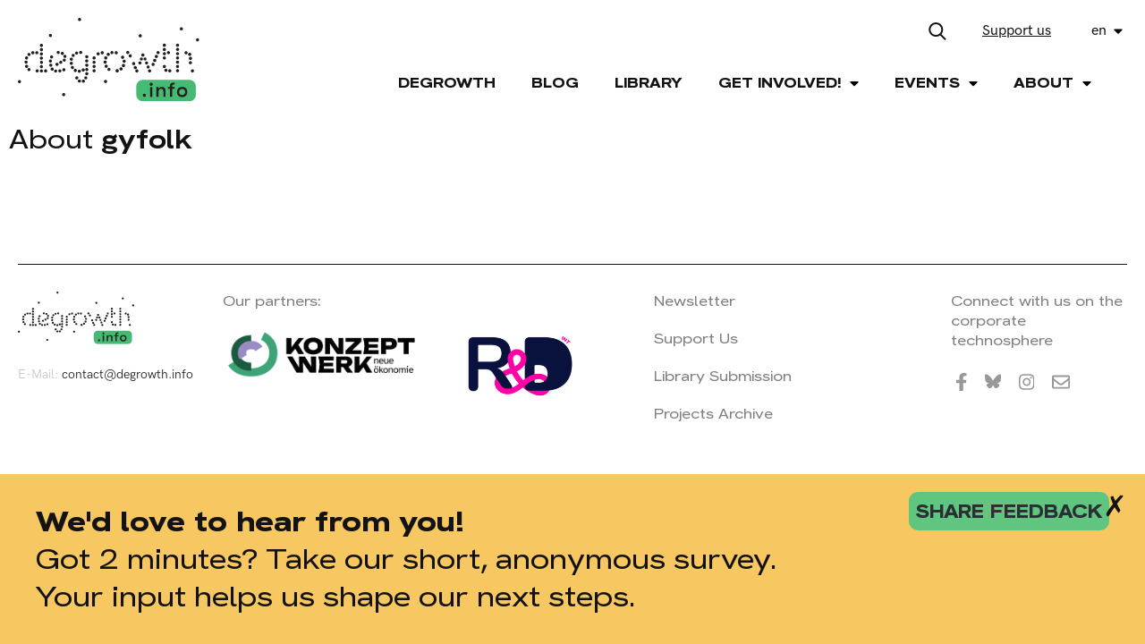

--- FILE ---
content_type: text/html; charset=utf-8
request_url: https://degrowth.info/en/blog/author/10232
body_size: 3825
content:
<!DOCTYPE html>
<html>
  <head>
    <meta charset='UTF-8'>
    <meta content='width=device-width, initial-scale=1.0, maximum-scale=1.0' name='viewport'>

      <title>Degrowth</title>
      <meta content="Degrowth" property="og:title"/>

    <meta name="Description" content="Degrowth critiques the global capitalist system which pursues economic growth at all costs, causing human exploitation and environmental destruction. It exposes the interconnection of systems of oppression such as capitalism, extractivism, colonialism, and patriarchy. As a social movement, a field of academic research and a practice, degrowth advocates for societies that prioritise social and ecological well-being. It proposes a radical (re)distribution of power, wealth and resources, a reduction in the material size of the global economy, and a shift in common values towards care, solidarity and autonomy. Degrowth means transforming societies to ensure environmental justice and a good life for all within planetary boundaries." />
    <meta name="Keywords" content="degrowth, critiques, capitalist system, human exploitation, environmental destruction, movement, activists, researchers, advocates, society, ecology, radical redistribution, global economy, environmental justice" />
    <meta content="https://www.degrowth.info/assets/og_image-a1ee48c8fa3d620aafe68ea95eb741659208d4aba83d2495899863079aa4092f.jpg" property="og:image"/>
    <meta content="Degrowth critiques the global capitalist system which pursues economic growth at all costs, causing human exploitation and environmental destruction. It exposes the interconnection of systems of oppression such as capitalism, extractivism, colonialism, and patriarchy. As a social movement, a field of academic research and a practice, degrowth advocates for societies that prioritise social and ecological well-being. It proposes a radical (re)distribution of power, wealth and resources, a reduction in the material size of the global economy, and a shift in common values towards care, solidarity and autonomy. Degrowth means transforming societies to ensure environmental justice and a good life for all within planetary boundaries." property="og:description"/>
    <meta content="https://degrowth.info/en/blog/author/10232" property="og:url"/>
    <meta content="Degrowth" property="og:site_name"/>

    <meta content="summary_large_image" name="twitter:card"/>
    <meta content="Degrowth" name="twitter:title"/>
    <meta content="Degrowth is an idea that critiques the global capitalist system which pursues growth at all costs, causing human exploitation and environmental destruction. The degrowth movement of activists and researchers advocates for societies that prioritize social and ecological well-being instead of corporate profits, over-production and excess consumption. This requires radical redistribution, reduction in the material size of the global economy, and a shift in common values towards care, solidarity and autonomy. Degrowth means transforming societies to ensure environmental justice and a good life for all within planetary boundaries." name="twitter:description"/>
    <meta content="https://www.degrowth.info/assets/og_image-a1ee48c8fa3d620aafe68ea95eb741659208d4aba83d2495899863079aa4092f.jpg" name="twitter:image"/>
    <meta content="https://degrowth.info/en/blog/author/10232" name="twitter:url"/>

    <link rel="stylesheet" media="all" href="/packs/css/application-469638d1.css" data-turbolinks-track="reload" />
    <script src="/packs/js/application-203f2f092db837bb265c.js" data-turbolinks-track="reload"></script>

    <meta name="csrf-param" content="authenticity_token" />
<meta name="csrf-token" content="7rhZ3O7pAmPbccPOxeX6+YtRMsS2SB4JY8z9jcVRiN2Wae1aNGdWybiVmuTADWFGJtC/wzjujVMjwwwso1Ug9A==" />
      <script type="text/javascript">
        var _paq = window._paq || [];
        _paq.push(['trackPageView']);
        _paq.push(['enableLinkTracking']);
        (function() {
          var u="//matomo.slobodnadomena.hr/";
          _paq.push(['setTrackerUrl', u+'matomo.php']);
          _paq.push(['setSiteId', '3']);
          var d=document, g=d.createElement('script'), s=d.getElementsByTagName('script')[0];
          g.type='text/javascript'; g.async=true; g.defer=true; g.src=u+'matomo.js'; s.parentNode.insertBefore(g,s);
        })();
      </script>
  </head>
  <body>
    <header class="row">
        <div class="col_2 logo_img">
          <a href="https://degrowth.info/en"><img src="/assets/logo_degrowth-e3b9c581ec49631c2e96ec88e086e69ed09503f6a20f5f1f749538fe364d502b.svg" alt="Logo degrowth" /></a>
        </div>
        <div class="col_10 new">
          <div class="top_nav row">
            <div class="search_icon">
              <img src="/assets/search-fa538ac0fa64eccfe03d12737492c116d1dcdd84cfe7d38b252d26af21198e42.svg" alt="Search" />
            </div>
            <a class="patreon_btn" target="_blank" href="https://patreon.com/user?u=83099394&utm_medium=clipboard_copy&utm_source=copyLink&utm_campaign=creatorshare_creator&utm_content=join_link" title="Our Patreon">
              Support us
            </a>
            <div class="lang_switch">
              <ul>
                <li class="current_lang"><span><a href="#">en</a> <img src="/assets/caret-down-solid-d8634f938869920720b0c598e8432953d6064214625cff64e4a1d10d8045e823.svg" alt="Caret down solid" /></span>
                  <ul class="lang_dropdown">
                    <li><a href="/de/blog/author/10232">Deutsch</a></li>
                  </ul>
                </li>
              </ul>
            </div>

            <div class="search_box row wrapper before">
                <form class="index_search" action="/en/search">
                  <input type="text"  placeholder="Search.." name="query" class="search" autocomplete="off">
                  <button type="submit">
                    <img src="/assets/arrow-c5b84e976add7ff435cffdf50c171950b3c0192aec521935922ad28edb6ce0da.svg" alt="Arrow" />
                  </button>
                </form>
              </div>
          </div>
          <div class="hamburger_button">
          <svg width="48px" height="48px" viewBox="0 0 48 48" version="1.1" xmlns="http://www.w3.org/2000/svg">
              <g>
                <line x1="0" y1="17" x2="48" y2="17" stroke-width="3" />
                <line x1="0" y1="31" x2="48" y2="31" stroke-width="3" />
              </g>
              <g>
                <line x1="5" y1="24" x2="43" y2="24" stroke-width="3" />
                <line x1="5" y1="24" x2="43" y2="24" stroke-width="3" />
              </g>
            </svg>
          </div>
          <nav>
            <ul class="main_menu">
                  <li><a href="/en/degrowth">Degrowth</a></li>
                  <li><a href="/en/blog">Blog</a></li>
                  <li><a href="/en/library">Library</a></li>
                  <li class="has_dropdown">
                    <span>Get Involved! <img src="/assets/caret-down-solid-d8634f938869920720b0c598e8432953d6064214625cff64e4a1d10d8045e823.svg" alt="Caret down solid" /></span>
                    <ul class="dropdown_menu">
                        <li><a href="/en/international">International Initiatives</a>
                        <li><a href="/en/get-involved/regional-working-groups">Regional Groups</a>
                        <li><a href="/en/stay-updated">Stay Updated!</a>
                    </ul>
                  </li>
                  <li class="has_dropdown">
                    <span>Events <img src="/assets/caret-down-solid-d8634f938869920720b0c598e8432953d6064214625cff64e4a1d10d8045e823.svg" alt="Caret down solid" /></span>
                    <ul class="dropdown_menu">
                        <li><a href="/en/conferences">Conferences</a>
                        <li><a href="/en/events">Other Events</a>
                    </ul>
                  </li>
                  <li class="has_dropdown">
                    <span>About <img src="/assets/caret-down-solid-d8634f938869920720b0c598e8432953d6064214625cff64e4a1d10d8045e823.svg" alt="Caret down solid" /></span>
                    <ul class="dropdown_menu">
                        <li><a href="/en/vision-mission">Our Work</a>
                        <li><a href="/en/about-us/editorial-team">Our Team</a>
                    </ul>
                  </li>
              <li>
                <a target="_blank" href="https://patreon.com/user?u=83099394&utm_medium=clipboard_copy&utm_source=copyLink&utm_campaign=creatorshare_creator&utm_content=join_link" title="Our Patreon" class="patreon_btn_nav">
                  Support us
                </a>
              </li>
            </ul>
          </nav>
        </div>
    </header>
    <div class="search_box row wrapper after">
      <form class="index_search" action="/en/search">
        <input type="text"  placeholder="Search.." name="query" class="search" autocomplete="off">
        <button type="submit">
          <img src="/assets/arrow-c5b84e976add7ff435cffdf50c171950b3c0192aec521935922ad28edb6ce0da.svg" alt="Arrow" />
        </button>
      </form>
    </div>
    <div id="promo-popup" class="popup-overlay" style="display:none">
      <div class="popup-wrapper">
        <div class="popup-content">
          <div class="popup-text">
            <h1>We'd love to hear from you!</h1>
            <p>Got 2 minutes? Take our short, anonymous survey.</p>
            <p>Your input helps us shape our next steps.</p>
          </div>
          <div class="popup-link">
            <a href="https://forms.zohopublic.com/admindegr1/form/Degrowthinforeadersurvey2025/formperma/8iIBhTDwa7YReKtDr9bsZzdbK_EM3fKcW7bHhafqxLQ" target="_blank" rel="noopener">
              share feedback
            </a>
          </div>
        </div>
        <button id="close-popup">&cross;</button>
      </div>
    </div>
    <section>
        <div class="col_12 search_header">
    <h2><span>About</span> gyfolk</h2>
    <div class="author_description">
      <p></p>
    </div>
  </div>
<div class="wrapper row category_page">

  <div class="col_3"></div>
    <div class="col_6">
      
    </div>
  <div class="col_3"></div>

</div>

    </section>
    <footer class="wrapper">
        <div class="col_2 footer_widget">
          <a href="https://degrowth.info/en"><img src="/assets/logo_degrowth-e3b9c581ec49631c2e96ec88e086e69ed09503f6a20f5f1f749538fe364d502b.svg" alt="Logo degrowth" /></a>
          <div class="footer_text">
            <p>E-Mail: <a href="mailto:contact@degrowth.info">contact@degrowth.info</a></p>
          </div>
        </div>
        <div class="col_2 social_media">
          <p>Our partners:</p>
          <br />
          <a target="_blank" href="https://konzeptwerk-neue-oekonomie.org/english/"><img src="/assets/KNOE-Logo-fb44e166b45bbe4f4940354c1ec54af426554fc4a261a77d54d08e63b04a8754.png" alt="Knoe logo" /></a>
        </div>
        <div class="col_2 social_media">
          <a target="_blank" href="https://degrowth.org/"><img src="/assets/rid_logo-5b9e49b77391558ac60f52bb1f6c6cf2515a1a520983b436c47ec0abbdc0fbc7.png" alt="Rid logo" /></a>
        </div>
        <div class="col_3 sec_widget">
          <a href="/en/newsletter">Newsletter</a>
          <a href="/en/support-us">Support Us</a>
          <a href="/en/submission">Library Submission</a>
          <a href="/en/projects_archive">Projects Archive</a>
        </div>
        <div class="col_2 social_media">
          <p>Connect with us on the corporate technosphere</p>
          <ul class="social_media_list">
            <li><a target="blank" href="https://www.facebook.com/researchanddegrowth/"><img src="/assets/facebook-f-brands-1e8b505d881357b28d8781f6a5d97e6e1466c3f188d587aea8d0aba20e34bda7.svg" alt="Facebook f brands" /></a></li>
            <!--<li><a target="blank" href="https://twitter.com/Degrowth_info"><img src="/assets/twitter-brands-dd81ac6e671ae9606a2036efdcb5e360c27099e6bb472e419766e7646ad05f69.svg" alt="Twitter brands" /></a></li>-->
            <li><a target="blank" href="https://bsky.app/profile/degrowthinfo.bsky.social"><img src="/assets/bluesky-brands-b4d6379baca15bb9345bb7a94142824f5f7d3d735814d2b7431a3efddc6004a6.svg" alt="Bluesky brands" /></a></li>
            <li><a target="blank" href="https://www.instagram.com/degrowth.info/"><img src="/assets/instagram-brands-3a73f9d23f9008bbff5330bc1c5436f15b5eb6ce6f98218be21d38d41347d7c5.svg" alt="Instagram brands" /></a></li>
            <li><a target="blank" href="mailto:contact@degrowth.info"><img src="/assets/envelope-regular-abd5562147500807f8fd39f0e98a08bffd92b98572610d445e50b12a11889226.svg" alt="Envelope regular" /></a></li>
          </ul>
        </div>
    </footer>
  </body>
</html>
